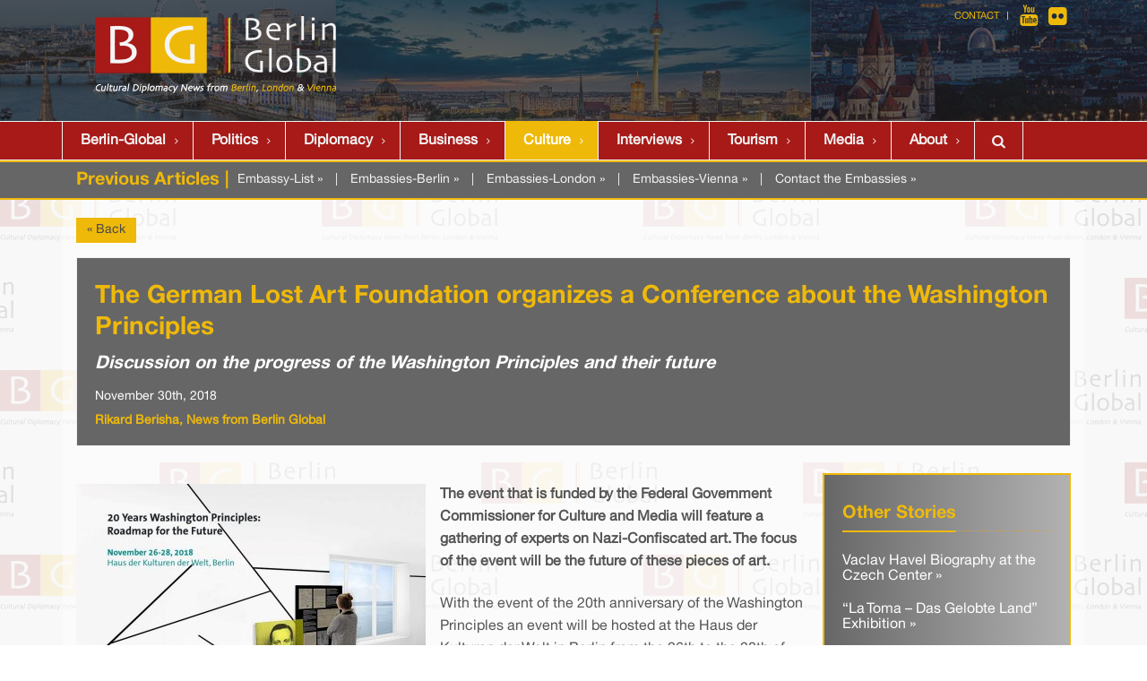

--- FILE ---
content_type: text/html; charset=iso-8859-1
request_url: https://berlinglobal.org/index.php?the-german-lost-art-foundation-organizes-a-conference-about-the-washington-principles
body_size: 4749
content:
<!DOCTYPE html>
<html lang="en" id="berlinglobal-org">
<head>
  <!--
    phpwcms | free open source content management system
    created by Oliver Georgi (oliver at phpwcms dot de) and licensed under GNU/GPL.
    phpwcms is copyright 2002-2026 of Oliver Georgi. Extensions are copyright of
    their respective owners. Visit project page for details: http://www.phpwcms.org/
  -->
  <meta charset="iso-8859-1">
  <meta name="viewport" content="width=device-width, initial-scale=1">
  <base href="https://berlinglobal.org/">
  <title>Berlin Global | Previous Articles</title>
<!--[if IE 8]> <html lang="en" class="ie8"> <![endif]-->
<!--[if IE 9]> <html lang="en" class="ie9"> <![endif]-->
<!--[if !IE]><!-->
<html lang="en">
<!--<![endif]-->
<meta name="viewport" content="width=device-width, initial-scale=1">
<link rel="stylesheet" type="text/css" href="assets/bootstrap/css/bootstrap.css">
<link rel="stylesheet" type="text/css" href="assets/unify/css/style.css"/>
<link rel="stylesheet" type="text/css" href="assets/unify/plugins/line-icons/line-icons.css">
<link rel="stylesheet" type="text/css" href="assets/unify/plugins/font-awesome/css/font-awesome.css">
<link rel="stylesheet" type="text/css" href="assets/unify/plugins/parallax-slider/css/parallax-slider.css">
<link rel="stylesheet" type="text/css" href="assets/unify/css/theme-colors/dark-red.css">
<link rel="stylesheet" href="assets/unify/css/theme-skins/dark.css">
<link href="assets/unify/css/navi.css" rel="stylesheet" type="text/css">
<link rel="stylesheet" type="text/css" href="assets/unify/css/custom-v4.css">
<link rel="stylesheet" type="text/css" href="assets/unify/css/headers/header-v4_embassy-profiles.css">
<script src="template/lib/jquery/jquery-1.10.2.min.js"></script>
<script src="template/lib/jquery/jquery-migrate-1.2.1.min.js"></script>
<script src="assets/bootstrap/js/bootstrap.min.js"></script>
<script type="text/javascript" src="assets/smartmenus/jquery.smartmenus.js"></script>
<script type="text/javascript" src="assets/smartmenus/addons/bootstrap/jquery.smartmenus.bootstrap.js"></script>

<script type="text/javascript">
  if (/iphone|ipod|android|blackberry|opera mini|opera mobi|skyfire|maemo|windows phone|palm|iemobile|symbian|symbianos|fennec/i.test(navigator.userAgent.toLowerCase())) {
    $("meta[name='viewport']").attr("content", "width=500");
  }
</script>

<script type="text/javascript" src="https://platform-api.sharethis.com/js/sharethis.js#property=681b14fd7c84420012f177dc&product=sop&source=platform" async="async"></script>
  <script src="template/lib/jquery/jquery-1.10.2.min.js"></script>
  <script src="template/lib/jquery/jquery-migrate-1.2.1.min.js"></script>
  <link href="template/lib/slimbox/slimbox.css" rel="stylesheet" type="text/css" media="screen" />
  <script src="template/lib/slimbox/slimbox.jquery.js"></script>
  <link rel="canonical" href="https://berlinglobal.org/index.php?the-german-lost-art-foundation-organizes-a-conference-about-the-washington-principles">
  <meta property="og:type" content="article">
  <meta property="og:title" content="The German Lost Art Foundation organizes a Conference about the Washington Principles">
  <meta property="og:url" content="https://berlinglobal.org/index.php?the-german-lost-art-foundation-organizes-a-conference-about-the-washington-principles">
  <meta property="og:image" content="https://berlinglobal.org/template/img/opengraph-default.png">
  <meta name="twitter:site" content="@phpwcms">
  <meta name="twitter:card" content="summary_large_image">
  <meta name="keywords" content="Culture">
  <meta name="generator" content="phpwcms 1.10.5">
  <style type="text/css">

    #content {font-size:16px;}

  </style>
  <style type="text/css">

    /*.content-teaser-float-right {margin-left:1em;}
.content-teaser-float-right .headline {margin-top:0;}*/
.other-stories ul li {line-height:1.1em;margin:1.2em 0;}
.other-stories ul li a:hover {color:#ce0000;}

  </style>
  <style type="text/css">

    .imgtxt-top-left,
.imgtxt-bottom-left {
    position: relative;
    margin: 1em 0;
    clear: both;
}
.imgtxt-top-right,
.imgtxt-bottom-right {
    position: relative;
    float: right;
    margin: 1em 0;
    clear: both;
}
.imgtxt-top-center,
.imgtxt-bottom-center {
    position: relative;
    margin: 1em auto;
    clear: both;
}
.imgtxt-left {
    position: relative;
    float: left;
    margin: 0 1em 1em 0;
}
.imgtxt-right {
    position: relative;
    float: right;
    margin: 0 0 1em 1em;
}
.imgtxt-column-left {
    position: relative;
    clear: both;
    width: 100%;
    display:block;
}
.imgtxt-column-left .imgtxt-column-left-text {
    position: relative;
    float: left;
    margin: 0 0 1em 0;
    width: 60%;
}
.imgtxt-column-left .imgtxt-column-left-image {
    position: relative;
    float: left;
    margin: 0 1em 1em 0;
    width: 35%;
}
.imgtxt-column-left .imgtxt-column-left-image img {
    width:100%;
   height:auto;
}
.imgtxt-column-right {
    position: relative;
    clear: both;
    width: 100%;
}
.imgtxt-column-right .imgtxt-column-right-text {
    position: relative;
    float: right;
    margin: 0 0 1em 1em;
    width: 60%;
}
.imgtxt-column-right .imgtxt-column-right-image {
    position: relative;
    float: left;
    margin: 0 1em 1em 0;
    width: 35%;
}

  </style>
  <!--[if lt IE 9]>
    <script src="https://berlinglobal.org/template/lib/html5shiv/html5shiv.min.js"></script>
    <script src="https://berlinglobal.org/template/lib/respond/respond.min.js"></script>
  <![endif]-->
</head>
<body>
<div class="wrapper site-bg embassies"><div class="header-v4 header-sticky embassies">
  <div class="topbar container">
    <div class="container">
      <div class="row">
        <div id="navrow02" class="col-md-12">
          <ul class="loginbar pull-right">
            <!--<li><a href="https://www.culturaldiplomacy.org/index.php?en_internship-project-2020-2025" target="_blank">Internships</a></li>
            <li class="topbar-devider"></li>
           <li><a href="index.php?en_media-center_home" target="_blank">Media</a></li>
            <li class="topbar-devider"></li>-->
            <li><a href="https://www.berlinglobal.org/index.php?en_contact" title="Contact">Contact</a></li>
            <li class="topbar-devider"></li>
            <li> <a href="https://www.youtube.com/channel/UCSgxGTer7gm-5pMYyBzk29Q/" target="_blank" class="tooltips" data-toggle="tooltip" data-placement="bottom" title="" data-original-title="Youtube"><i class="fa fa-youtube"></i></a> </li>
            <!--<li> <a href="https://www.facebook.com/AcademyForCulturalDiplomacy/" target="_blank" class="tooltips" data-toggle="tooltip" data-placement="bottom" title="" data-original-title="Facebook"><i class="fa fa-facebook"></i></a> </li>-->
            <li> <a href="https://www.flickr.com/photos/196839603@N02/albums" target="_blank" class="tooltips" data-toggle="tooltip" data-placement="bottom" title="" data-original-title="Flickr"><i class="fa fa-flickr"></i></a> </li>
          </ul>
        </div>
      </div>
    </div>
  </div>
  <div class="navbar navbar-default" role="navigation">
    <div class="container">
      <div class="navbar-header"> <a class="navbar-brand" href="index.php?en"> <img id="logo-header" src="template/img/logo.png" alt="Logo"> </a>
        <button type="button" class="navbar-toggle collapsed" data-toggle="collapse" data-target=".navbar-responsive-collapse"> <span class="full-width-menu">Menu Bar</span> <span class="icon-toggle"> <span class="icon-bar"></span> <span class="icon-bar"></span> <span class="icon-bar"></span> </span> </button>
      </div>
    </div>
    <div class="clearfix"></div>
    <div style="background-color:  #a71a18 !important;border-top: 1px solid #f2f2f2; border-bottom: 1px solid #f2f2f2;">
      <div class="container" style="border:0px solid #f2f2f2">
        <div class="navbar-collapse navbar-responsive-collapse collapse" style="height: 0px;border:0 !important;">
          <div class="container" style="margin-left:0;padding-left:0;padding-right:0;"> 
<ul class="nav navbar-nav">

   <li class="hidden sub_parent"><a href="index.php?home" class="nav-link" title="berlinglobal.org">berlinglobal.org</a></li>
   <li class="sub_no sub_first"><a href="index.php?home" class="nav-link" title="Berlin-Global">Berlin-Global</a></li>
   <li class="sub_no"><a href="index.php?en_politics" class="nav-link" title="Politics">Politics</a></li>
   <li class="sub_no sub_ul_true"><a href="index.php?en_embassies" class="nav-link" title="Diplomacy">Diplomacy</a></li>
   <li class="sub_no"><a href="index.php?en_economy" class="nav-link" title="Business">Business</a></li>
   <li class="sub_no sub_ul_true active"><a href="index.php?en_culture" class="nav-link" title="Culture">Culture</a></li>
   <li class="sub_no"><a href="index.php?en_interviews-4" class="nav-link" title="Interviews">Interviews</a></li>
   <li class="sub_no"><a href="index.php?en_tourism" class="nav-link" title="Tourism">Tourism</a></li>
   <li class="sub_no sub_ul_true"><a href="index.php?en_media-center_home" class="nav-link" title="Media">Media</a></li>
   <li class="sub_no sub_ul_true sub_last"><a href="index.php?en_berlin-a-century-in-a-city" class="nav-link" title="About">About</a></li>
</ul>

            <ul class="nav navbar-nav navbar-border-bottom navbar-rightx">
              <li><i class="search fa fa-search search-btn"></i>
                <form class="search-open" action="index.php?search" method="post">
                  <div class="input-group animated fadeInDown">
                    <div class="form-group">
                      <input name="search_input_field" id="search_input_field" type="text" class="form-control" placeholder="Search">
                    </div>
                    <span class="input-group-btn">
                    <button class="btn-u" type="submit">Go</button>
                    </span> </div>
                </form>
              </li>
            </ul>
          </div>
        </div>
      </div>
    </div>
  </div>
</div>
 <div class="category-header">
  <div class="container">


<div class="pull-left">
  <h3 class="gold">Previous Articles | </h3>
</div>
<!--Embassies 2nd-->
<div class="row">
<div class="pull-left emb-contact">
	<a href="index.php?en_all-embassies">Embassy-List &raquo;</a> |
	<a href="index.php?en_embassy-profiles_germany">Embassies-Berlin &raquo;</a> |
	<a href="index.php?en_embassy-profiles-uk_home">Embassies-London &raquo;</a> |
	<a href="index.php?en_embassy-profiles-austria_home">Embassies-Vienna &raquo;</a> |
	<a href="index.php?en_contact-the-embassies">Contact the Embassies &raquo;</a>
</div>
</div>


  </div>
 </div>
 <div class="container content-bg"> 
  <div class="content clearfix" style="padding:20px 15px;">
   <div class="row">
    <div id="content"><!--<script type="text/javascript">var switchTo5x=true;</script>
<script type="text/javascript" src="https://w.sharethis.com/button/buttons.js"></script>
<script type="text/javascript">stLight.options({publisher: "4484df30-b7f0-4521-9189-fc9eb51011cd", doNotHash: false, doNotCopy: false, hashAddressBar: false});</script>-->

<!--<div class="headline"><h1>News from Berlin</h1></div>-->
<div style="margin-bottom:1em;"><a href="javascript: history.go(-1)" class="btn-u btn-u-sm gold">&laquo; Back</a></div>
<div class="tag-box tag-box-v6"> 
  <!--<script type="text/javascript">var switchTo5x=true;</script> 
 <script type="text/javascript" src="https://w.sharethis.com/button/buttons.js"></script> 
 <script type="text/javascript">stLight.options({publisher: "4484df30-b7f0-4521-9189-fc9eb51011cd", doNotHash: false, doNotCopy: false, hashAddressBar: false});</script>
 <div style="color:#ffffff;margin:0;float:right;"> <span class='st_instagram_large'></span> <span class='st_facebook_large'></span> <span class='st_twitter_large'></span> <span class='st_pinterest_large'></span> <span  class='st_email_large' ></span><span  class='st_sharethis_large' ></span></div>--> 
  
  
  
  <h1>The German Lost Art Foundation organizes a Conference about the Washington Principles</h1>
    
  
  <h3><em>Discussion on the progress of the Washington Principles and their future</em></h3>
   <strong style="font-size:14px;color:#fff;font-weight:400;">November 30th, 2018</strong> 
  <div class="author">Rikard Berisha, News from Berlin Global</div>
   
  <!-- ShareThis BEGIN -->
  <div class="sharethis-inline-share-buttons"></div>
  <!-- ShareThis END --> 
</div>

<!--
-->

<div style="clear:both"></div>


 
<!--
	Livedate: 30.11.2018 20:55:00 / Killdate: {KILLDATE:d.m.Y H:i:s lang=EN} 
-->

<div class="tag-box tag-box-v7 col-xs-6 col-sm-6 col-md-3 col-lg-3 pull-right other-stories" style="margin-left:1em;">

<div class="headline"><h3>Other Stories</h3></div>


 

<ul class="list-unstyled">

<li>
<a href="index.php?presentation-of-the-vaclav-havel-biography-at-the-czech-center-in-berlin">Vaclav Havel Biography at the Czech Center &raquo;</a>
</li>

 


<li>
<a href="index.php?santiago-de-chile-as-a-part-of-exhibition-la-toma-das-gelobte-land">“La Toma – Das Gelobte Land” Exhibition &raquo;</a>
</li>

 


<li>
<a href="index.php?the-importance-of-water-at-the-bolivian-embassy">&quot;The Importance of Water&quot; &raquo;</a>
</li>
 
</ul> 

</div>



<div style="height:12px;" class="spaceBeforeCP"></div>

    <div class="image-with-text" id="imgtext-id-26299">
    
    
    <div class="imgtxt-left"><div class="image-td"><a href="content/images/20181130_The German Lost Art Foundation_960x960-s4q85.jpg" rel="lightbox" data-gallery="1" class="image-lightbox"><img src="content/images/20181130_The German Lost Art Foundation_390x390-s4q85.jpg" width="390" height="261" data-image-id="12165" data-image-hash="e7f2518710621aad2610ba003250a0b4" border="0" class="image-img" alt="20181130_The German Lost Art Foundation.jpg" /></a></div></div>
<p><strong>

The event that is funded by the Federal Government Commissioner for Culture and Media will feature a gathering of experts on Nazi-Confiscated art. The focus of the event will be the future of these pieces of art. 

</strong></p>
    </div>


<!-- Sample CSS -->
<div style="height:12px;" class="spaceBeforeCP"></div>


<p>With the event of  the 20th anniversary of the Washington Principles an event will be hosted at  the Haus der Kulturen der Welt in Berlin from the 26th to the 28th of November.  The experts will be focusing on the implementation problems of the Washington  Principles and their future.</p>
<p>  Finding just and  fair solutions to the problem of Nazi-Confiscated art has always been a  problematic issue for the countries and NGOs involved in the matter. That is  exactly what this event tries to do. </p>
<p>  Another aim of this  event will be the discussion of how to permanently make the Washington  Principles a part of the culture of remembrance and responsibility. </p>
<p>The conference will  be taking part at the Haus der Kul­turen der Welt, John-Fos­ter-Dulles-Allee  10, 10557 Berlin. The languages of the conference will be German and English .  Simultaneous translation will also be offered. </p>
<div style="height:12px;" class="spaceBeforeCP"></div>
<div class="clearfix"></div>

<div class="headlinel"><h3>References:</h3></div>

<ul class="list-unstyled" id="linklist26296">
	<li><a href="https://www.kulturgutverluste.de/Content/02_Aktuelles/EN/Foundation-Events/2018_20-years-washington-principles/Specialist-Conference-20-Years-Washington-Principles-Roadmap-for-the-Future.html">-</a></li>
</ul>

<div class="clearfix"><strong>Cultural Diplomacy News from Berlin Global</strong></div>
<div style="margin:1em 0;"><a href="javascript: history.go(-1)" class="btn-u btn-u-sm gold">&laquo; Back</a></div>
     
    </div>
   </div>
  </div>
 </div>
 <div class="footer-v1">
  <div class="footer">
    <div class="container">
      <div class="row">
        <div align="center" class="col-md-3 md-margin-bottom-40"> <img src="template/img/logo-white.png" style="margin-top:20px;"> 
        </div>
        <div class="col-md-6">
          <div class="headline">
            <h2>Berlin Global</h2>
          </div>
          <div class="col-md-6">
            <ul class="list-unstyled link-list list-group">
              <li><a href="http://www.berlinglobal.org/index.php?en_embassies">Embassies</a></li>
              <li><a href="index.php?en_embassies_africa">Africa</a></li>
              <li><a href="index.php?en_embassies_america">Americas</a></li>
              <li><a href="index.php?en_embassies_asia">Asia</a></li>
              <li><a href="index.php?en_embassies_europe">Europe</a></li>
            </ul>
          </div>
          <div class="col-md-6">
            <ul class="list-unstyled link-list">
              <li><a href="http://www.berlinglobal.org/index.php?en_culture">Culture</a></li>
              <li><a href="http://www.berlinglobal.org/index.php?en_economy">Economy</a></li>
              <li><a href="http://www.berlinglobal.org/index.php?en_politics">Politics</a></li>
              <li><a href="http://www.berlinglobal.org/index.php?en_tourism">Tourism</a></li>
              <!---->
            </ul>
          </div>
        </div>
        <div class="col-md-3 md-margin-bottom-40">
          <div class="headline">
            <h2> Contact Us </h2>
          </div>
          <address class="md-margin-bottom-40">
          Berlin Global<br />
         Homer Building 601 13th St. NW, Washington D.C. 20005, USA<br />
         
          <i class="fa fa-envelope-o"></i> Email: <a href="mailto:info@berlinglobal.org" title="Email:info@berlinglobal.org">info@berlinglobal.org</a>
          </address>
        </div>
      </div>
    </div>
  </div>
  <div class="copyright">
    <div class="container">
      <div class="row">
        <div class="col-md-10">
          <p> <span class="white">© www.berlinglobal.org</span> | <span class="white">all rights reserved.</span> | <a href="index.php?en_imprint">Imprint</a> | <a href="index.php?privacy-policy">Privacy Policy</a></p>
        </div>
        <div class="col-md-2">
          <ul class="list-inline dark-social pull-right space-bottom-0">
            <li> <a data-placement="top" data-toggle="tooltip" class="tooltips" data-original-title="youtube" href="https://www.youtube.com/channel/UCSgxGTer7gm-5pMYyBzk29Q/" target="_blank"> <i class="fa fa-youtube"></i> </a> </li>
            <!--<li> <a data-placement="top" data-toggle="tooltip" class="tooltips" data-original-title="facebook" href="https://www.facebook.com/AcademyForCulturalDiplomacy/" target="_blank"> <i class="fa fa-facebook"></i> </a> </li>-->
            <li> <a data-placement="top" data-toggle="tooltip" class="tooltips" data-original-title="flickr" href="https://www.flickr.com/photos/196839603@N02/albums" target="_blank"> <i class="fa fa-flickr"></i> </a> </li>
          </ul>
        </div>
      </div>
    </div>
  </div>
</div> </div>
<script type="text/javascript" src="assets/unify/plugins/back-to-top.js"></script> 
<script type="text/javascript" src="assets/unify/plugins/flexslider/jquery.flexslider-min.js"></script> 
<script type="text/javascript" src="assets/unify/plugins/parallax-slider/js/modernizr.js"></script> 
<script type="text/javascript" src="assets/unify/plugins/parallax-slider/js/jquery.cslider.js"></script> 
<script type="text/javascript" src="assets/unify/js/app.js"></script> 
<script type="text/javascript" src="assets/unify/js/pages/index.js"></script> 
<script type="text/javascript">
    jQuery(document).ready(function() {
      	App.init();
        App.initSliders();
        Index.initParallaxSlider();        
    });
</script> 



<!--[if lt IE 9]>
    <script src="assets/unify/plugins/respond.js"></script>
    <script src="assets/unify/plugins/html5shiv.js"></script>    
<![endif]--> 

<script type="text/javascript" src="template/inc_js/script.js"></script>
</body>
</html>

--- FILE ---
content_type: text/css
request_url: https://berlinglobal.org/assets/unify/css/plugins.css
body_size: 3418
content:
/*   
 * Template Name: Unify - Responsive Bootstrap Template
 * Description: Business, Corporate, Portfolio, E-commerce, Blog and One Page Template.
 * Version: 1.6
 * Author: @htmlstream
 * Website: http://htmlstream.com
*/

/*Parallax Slider (Main)
------------------------------------*/
.slider-inner .da-slider { box-shadow: none; border-bottom: 2px solid #ddd; }
.slider-inner .da-dots { z-index: 10; }

@media (max-width: 450px) {
.da-slide p { display: none; }
}

@media (max-width: 900px) {
/*Slider Parallax*/
.da-slide .da-img { display: none; }
}
/*Revolution Slider
------------------------------------*/
.tp-dottedoverlay { z-index: 1 !important; }
.tp-bullets.preview4 .bullet { border-radius: 10px !important; }
.tp-banner-container a.btn-u, .tp-banner-container a.btn-u:hover { color: #fff; border: solid 1px transparent; }
.tp-banner-container a.re-btn-brd { background: none; border: solid 1px #fff; }
.tp-banner-container a.re-btn-brd:hover { color: #555; background: #fff; }
/*Fullwidth*/
.tp-banner-container .btn-u.btn-brd { font-weight: 400; }
.tp-banner-container { position: relative; }
/*Fullscreen*/
.fullscreen-container { padding: 0; width: 100%; position: relative; }
/*Slider Contents v1*/
.revolution-mch-1:after { top: 0; left: 0; right: 0; width: 100%; height: 100%; content: ' '; position: absolute; background: rgba(0,0,0,0.3); }
.revolution-ch1 { color: #fff; font-size: 40px; font-weight: 400; line-height: 60px; text-transform: uppercase; font-family: "Open Sans", sans-serif; }
.revolution-ch2 { color: #fff; font-size: 20px; max-width: 470px; line-height: 32px; position: relative; text-align: center; font-weight: normal; font-family: "Open Sans", sans-serif; }
.revolution-ch2:after { left: 50%; width: 70px; height: 2px; content: ' '; bottom: -20px; background: #fff; margin-left: -35px; position: absolute; }
/*Slider Contents v2*/
.re-title-v1 { color: #fff; font-size: 75px; font-weight: 600; line-height: 60px; text-transform: uppercase; font-family: "Open Sans", sans-serif; }
.re-title-v2 { color: #fff; font-size: 40px; font-weight: 600; line-height: 45px; text-align: center; text-transform: uppercase; font-family: "Open Sans", sans-serif; }
.re-text-v1 { color: #fff; font-size: 24px; text-align: center; font-family: "Open Sans", sans-serif; }
.re-text-v2 { color: #fff; font-size: 24px; font-family: "Open Sans", sans-serif; }
/*Slides*/
.rs-caption-1 { color: #fff; font-size: 32px; font-weight: 200; padding: 6px 75px; position: relative; border-top: solid 1px #fff; border-bottom: solid 1px #fff; }
.rs-caption-1:after, .rs-caption-1:before { font-size: 16px; content: "\f005"; position: absolute; font-family: FontAwesome; }

@media (max-width: 768px) {
.rs-caption-1:after,  .rs-caption-1:before { content: ""; }
}
.rs-caption-1:after { right: 4%; }
.rs-caption-1:before { left: 4%; }
.rs-caption-2 { color: #fff; position: relative; font-size: 26px; font-weight: 200; line-height: 40px; padding: 10px 50px; text-align: center; }
.rs-caption-2:after { left: 50%; content: ""; height: 1px; width: 100px; bottom: -10px; background: #fff; margin-left: -50px; position: absolute; }
.rs-caption-3 a { margin: 0 5px; padding: 7px 20px; text-transform: uppercase; }

@media (max-width: 768px) {
.rs-caption-1,  .rs-caption-2,  .rs-caption-3 { font-weight: normal; }
}
/*Layer Slider
------------------------------------*/
.layer_slider { overflow: hidden; }
.ls-ct-half, .ls-ct-center { border-radius: 100px !important; }

/*Sequence Slider (Home Page)
------------------------------------*/
@media (max-width: 900px) {
#sequence-theme .info { top: 80px !important; width: 60% !important; margin-right: 50px; }
}

@media (max-width: 450px) {
#sequence-theme .info { top: 70px !important; width: 70% !important; margin-right: 25px; }
#sequence-theme h2 { font-size: 30px !important; }
#sequence-theme .info p { font-size: 18px !important; }
}
/*Clients Carousel (Flexslider)
------------------------------------*/
.clients { box-shadow: none !important; margin-bottom: 0 !important; }
.clients li { overflow: hidden; margin-left: 1px; position: relative; background: #fafafa; }
.clients li:hover { background: #f6f6f6; }
.clients li img.color-img { top: 0; left: 0; display: none; position: absolute; }
.clients li:hover img.color-img { display: block; }
.clients li img { filter: gray; /* IE6-9 */ float: none !important; margin: 0 auto !important; }
.clients li img:hover { filter: none; }
.clients, .flexslider.home { border: 0; overflow: hidden; margin-top: 10px; margin-bottom: 30px; }
.flexslider { margin-top: 10px !important; background: none !important; }
.flexslider .flex-direction-nav a { margin-top: -10px !important; }
/*Fancybox
------------------------------------*/
/*For Topbar*/
.fancybox-overlay.fancybox-overlay-fixed { z-index: 9999; }
/*FancyBox Hover Effect*/
.zoomer:hover .overlay-zoom .zoom-icon { opacity: 0.4; -webkit-transform: scale(1); -moz-transform: scale(1); -o-transform: scale(1); -ms-transform: scale(1); transform: scale(1); filter: alpha(opacity = 50); }
.overlay-zoom { z-index: 90; width: 100%; height: 100%; display: block; cursor: pointer; position: relative; -webkit-transition: all 0.1s ease-in-out; -moz-transition: all 0.1s ease-in-out; -o-transition: all 0.1s ease-in-out; -ms-transition: all 0.1s ease-in-out; transition: all 0.1s ease-in-out; }
.overlay-zoom .zoom-icon { top: 0; opacity: 0; z-index: 100; width: inherit; height: inherit; position: absolute; background-color: #000; background-position: 50%; background-repeat: no-repeat; background-image: url("../img/overlay-icon.png"); filter: alpha(opacity = 0); -webkit-backface-visibility: hidden; -webkit-transition: all 0.4s ease-in-out; -moz-transition: all 0.4s ease-in-out; -o-transition: all 0.4s ease-in-out; -ms-transition: all 0.4s ease-in-out; transition: all 0.4s ease-in-out; -webkit-transform: scale(0); -moz-transform: scale(0); -o-transform: scale(0); -ms-transform: scale(0); transform: scale(0); }

@media (max-width: 768px) {
.fancybox-overlay { background: none !important; }
}
/*Pie Chart
------------------------------------*/
.pie-progress-charts .inner-pchart { text-align: center; }
.pie-progress-charts .circle { color: #555; font-weight: 200; margin-bottom: 20px; }
.pie-progress-charts .circle-title { font-size: 22px; }

@media (max-width: 767px) {
.pie-progress-charts .inner-pchart { margin-bottom: 40px; }
}
/*Counter
------------------------------------*/
.counters { color: #555; text-align: center; }

@media (max-width: 767px) {
.counters { margin-bottom: 30px; }
.counters:last-child { margin-bottom: inherit; }
}
.counters span { font-size: 35px; }
.counters span.counter-icon { display: block; margin-bottom: 10px; }
.counters span.counter-icon i { color: #fff; padding: 16px; min-width: 65px; font-size: 30px; position: relative; background: #72c02c; }
.counters span.counter-icon i:after { width: 0; height: 0; left: 38%; content: " "; bottom: -7px; display: block; position: absolute; border-top: 7px solid #72c02c; border-left: 7px solid transparent; border-right: 7px solid transparent; border-left-style: inset; /*FF fixes*/ border-right-style: inset; /*FF fixes*/ }
.counters:hover span.counter-icon i { border-color: #000; }
/*Back To Top
------------------------------------*/
#topcontrol { color: #fff; z-index: 99; width: 30px; height: 30px; font-size: 20px; background: #222; position: relative; right: 14px !important; bottom: 11px !important; border-radius: 3px !important; }
#topcontrol:after { top: -2px; left: 8.5px; content: "\f106"; position: absolute; text-align: center; font-family: FontAwesome; }
#topcontrol:hover { color: #fff; background: #72c02c; -webkit-transition: all 0.3s ease-in-out; -moz-transition: all 0.3s ease-in-out; -o-transition: all 0.3s ease-in-out; transition: all 0.3s ease-in-out; }
/*Owl Carousel
------------------------------------*/
.owl-btn { color: #777; cursor: pointer; font-size: 18px; padding: 2px 9px; text-align: center; background: #f5f5f5; }
.owl-btn:hover { color: #fff; background: #72c02c; }
/*Owl Carousel v1*/
.owl-carousel-v1 .owl-navigation { text-align: right; margin-bottom: 20px; }
.owl-carousel-v1 .item { margin: 0 5px; }
.owl-carousel-v1 .item img { text-align: center; }
.owl-carousel-v1 .owl-pagination { display: none; }
/*Owl Carousel v2*/
.owl-carousel-v2 .owl-slider-v2 { margin-bottom: 20px; }
.owl-carousel-v2 .item { margin: 0 15px; }
.owl-carousel-v2 .item img { text-align: center; }
.owl-carousel-v2 .owl-navigation { text-align: center; }
.owl-carousel-v2 .owl-pagination { display: none; }
/*Owl Carousel v3*/
.owl-carousel-v3 .item { margin: 0 15px; }
.owl-carousel-v3 .item img { text-align: center; }
.owl-carousel-v3 .owl-pagination { display: none; }
/*Owl Carousel v4*/
.owl-carousel-v4 .owl-wrapper-outer { margin-bottom: 20px; }
.owl-carousel-v4 .item { margin: 0 3px; }
.owl-carousel-v4 .item img { width: 100%; }
/*Owl Carousel v5*/
.owl-carousel-v5 .owl-wrapper-outer { margin-bottom: 20px; }
.owl-carousel-v5 .owl-controls .owl-page.active span, .owl-carousel-v5 .owl-controls.clickable .owl-page:hover span { background: #72c02c; }
.owl-carousel-v5 .owl-controls .owl-page span { margin: 5px 3px !important; }
/*Owl Slider v6*/
.owl-carousel-v6 .owl-carousel-item { margin: 0 10px; padding: 7px 0; text-align: center; position: relative; border: 1px solid #e4e2e2; }
.owl-carousel-v6 .owl-carousel-item img { width: 150px; height: auto; }
.owl-carousel-v6 .owl-wrapper-outer { margin-bottom: 20px; }
.owl-carousel-v6 .owl-controls .owl-page span { margin: 5px 3px !important; }
/*Owl Pagination*/
.owl-pagination { text-align: center !important; }
.owl-theme .owl-controls .owl-page.active span, .owl-theme .owl-controls.clickable .owl-page:hover span { opacity: 1; filter: Alpha(Opacity=100);/*IE7 fix*/ }
.owl-theme .owl-controls .owl-page { zoom: 1; display: inline-block;  *display: inline;/*IE7 life-saver */
}
.owl-theme .owl-controls .owl-page span { width: 12px; height: 12px; opacity: 0.3; display: block; margin: 5px 7px; background: #bbb; filter: Alpha(Opacity=50);/*IE7 fix*/ -webkit-border-radius: 50% !important; -moz-border-radius: 50% !important; border-radius: 50% !important; }
/*Owl Carousel Style v1*/
.owl-carousel-style-v1 img { width: 120px; height: auto; }
/*Owl Carousel Style v2*/
.owl-carousel-style-v2 .item { margin: 0 3px; background: #fafafa; text-align: center; border: solid 1px #eee; }
.owl-carousel-style-v2 .item img { padding: 0 3px; display: inline-block; }
.owl-carousel-style-v2 .item:hover { background: #f7f7f7; border-color: #e5e5e5; transition: all 0.4s ease-in-out; }
.owl-carousel-style-v2 .owl-pagination { display: none; }
/*Owl Carousel - Testimonials v3
------------------------------------*/
/*Testimonials Section*/
.testimonials-v3 { padding: 100px 0; font-family: "Open Sans"; }
.testimonials-v3 ul { margin: 0; padding: 0; text-align: center; position: relative; }
.testimonials-v3 li img { width: 150px; height: 150px; margin-bottom: 10px; }
.testimonials-v3 li > p { font-size: 14px; }
.testimonials-v3 .testimonials-v3-title { font-size: 22px; font-weight: 200; margin-bottom: 20px; }
.testimonials-v3 .testimonials-v3-title p { color: #72c02c; margin-bottom: 0; }
.testimonials-v3 .testimonials-v3-title span { color: #777; display: block; font-size: 14px; }
/*Testimonials Owl Navigation*/
.testimonials-v3 .owl-pagination { display: none; }
.testimonials-v3 .owl-buttons .owl-prev, .testimonials-v3 .owl-buttons .owl-next { padding: 13px; position: relative; margin: 15px 2px 0; background: #f5f5f5; display: inline-block; }
.testimonials-v3 .owl-buttons .owl-prev:after, .testimonials-v3 .owl-buttons .owl-next:after { top: 0; color: #bbb; font-size: 16px; position: absolute; font-weight: normal; display: inline-block; font-family: FontAwesome; }
.testimonials-v3 .owl-buttons .owl-prev:after { left: 10px; content: "\f104"; }
.testimonials-v3 .owl-buttons .owl-next:after { right: 10px; content: "\f105"; }
.testimonials-v3 .owl-buttons .owl-prev:hover:after, .testimonials-v3 .owl-buttons .owl-next:hover:after { color: #fff; }
.testimonials-v3 .owl-buttons .owl-prev:hover, .testimonials-v3 .owl-buttons .owl-next:hover { background: #72c02c; -webkit-transition: background 0.4s ease-in-out; -moz-transition: background 0.4s ease-in-out; -o-transition: background 0.4s ease-in-out; transition: background 0.4s ease-in-out; }
/*Recent Works (Owl Carousel)
------------------------------------*/
.owl-work-v1 .owl-navigation { top: 3px; position: relative; }
.owl-work-v1 .owl-navigation { margin-bottom: 10px; }
.owl-work-v1 .item a { text-align: center; }
.owl-work-v1 .item a:hover { text-decoration: none; }
.owl-work-v1 .item a:hover strong { color: #555; }
.owl-work-v1 .item em.overflow-hidden { display: block; }
.owl-work-v1 .item a span { display: block; padding: 10px; border-bottom: solid 2px #eee; }
.owl-work-v1 .item a strong { color: #555; display: block; }
.owl-work-v1 .item a i { color: #777; }
.owl-work-v1 .item a img { -webkit-transition: all 0.8s ease-in-out; -moz-transition: all 0.8s ease-in-out; -o-transition: all 0.8s ease-in-out; -ms-transition: all 0.8s ease-in-out; transition: all 0.8s ease-in-out; }
.owl-work-v1 .item a:hover img { opacity: 0.8; -webkit-transform: scale(1.2) rotate(3deg); -moz-transform: scale(1.2) rotate(3deg); -o-transform: scale(1.0) rotate(3deg); -ms-transform: scale(1.2) rotate(3deg); transform: scale(1.2) rotate(3deg); }
.owl-work-v1 .item a:hover span { border-bottom: solid 2px #72c02c; -webkit-transition: all 0.2s ease-in-out; -moz-transition: all 0.3s ease-in-out; -o-transition: all 0.2s ease-in-out; transition: all 0.3s ease-in-out; }
/*Parallax Twitter (Owl Carousel)
------------------------------------*/
.parallax-twitter { color: #fff; padding: 100px 0; position: relative; text-align: center; background: #333 url(../img/bg/bg2.jpg) 50% 0 fixed; }
.parallax-twitter:after { top: 0; left: 0; width: 100%; height: 100%; content: " "; position: absolute; background: rgba(0,0,0,0.5); }
.parallax-twitter:before { top: 0; left: 0; width: 100%; height: 100%; content: " "; position: absolute; background: url(../img/patterns/gridtile.png) repeat; }
.parallax-twitter-in { z-index: 1; position: relative; }
/*Twitter Block (owl-controls)*/
.parallax-twitter-in ul { margin: 0; }
.parallax-twitter-in li { color: #fff; }
.parallax-twitter-in li p { color: #fff; font-size: 18px; font-weight: 200; }
.parallax-twitter-in li a { color: #eee; text-decoration: underline; }
.parallax-twitter-in li a:hover { text-decoration: none; }
.parallax-twitter-in li span { color: #ddd; display: block; font-size: 14px; font-weight: 400; margin-bottom: 20px; }
.parallax-twitter-in .owl-page { width: 18px; }
/*Clients Section (Owl Carousel)
------------------------------------*/
.clients-section { padding: 60px 0; position: relative; background: #333 url(../img/bg/bg1.jpg) 50% fixed; }
.clients-section:after { top: 0; left: 0; width: 100%; height: 100%; content: " "; position: absolute; background: rgba(0,0,0,0.8); }
.clients-section:before { top: 0; left: 0; width: 100%; height: 100%; content: " "; position: absolute; background: url(../img/patterns/gridtile.png) repeat; }
.clients-section .title-v1 p, .clients-section .title-v1 h2 { color: #fff; }
.clients-section ul { padding: 0; z-index: 1; list-style: none; }
.clients-section li { margin: 0 3px; background: #fff; }
.clients-section li a { padding: 10px; display: block; overflow: hidden; text-align: center; transition: all 0.3s ease-in-out; -o-transition: all 0.3s ease-in-out; -moz-transition: all 0.3s ease-in-out; -webkit-transition: all 0.3s ease-in-out; }
.clients-section li a:hover { -transform: scale(1.2); -o-transform: scale(1.2); -moz-transform: scale(1.2); -webkit-transform: scale(1.2); }
.clients-section img { width: 100px; height: 100px; }
.clients-section .owl-pagination { display: none; }
/*Cube Portfolio
------------------------------------*/
.wrapper-portfolio { width: 100%; max-width: 1170px; margin: 0 auto 50px; }
.wrapper-portfolio-fullwidth { width: 100%; padding: 10px; margin: 0 auto 50px; }
.wrapper-portfolio-fullwidth-text { width: 100%; padding: 10px; margin: 0 auto 50px; }
.wrapper-portfolio-no-space { width: 100%; margin: 0 auto 50px; }
.wrapper-portfolio-grid-no-space { width: 100%; max-width: 1200px; margin: 0 auto 50px; }
.wrapper-portfolio-grid { margin-bottom: 50px; }
/*Filter Item*/
.fusion-portfolio #filters-container .cbp-filter-item { color: #555; padding: 7px 15px; margin: 10px 0 0 5px; border: 1px solid #eee; }
.fusion-portfolio #filters-container .cbp-filter-item-active { background: #72c02c; border-color: #72c02c; color: #fff !important; }
.fusion-portfolio #filters-container .cbp-filter-item:hover { color: #72c02c; }
/*Blog Caption*/
.fusion-portfolio .cbp-l-grid-blog .cbp-caption { margin-bottom: 15px; }
/*Caption Body*/
.fusion-portfolio .product-description { text-align: center; }
.fusion-portfolio .cbp-caption-activeWrap { background: rgba(255,255,255,0.9) !important; }
.fusion-portfolio .cbp-l-caption-text { letter-spacing: inherit; }
.fusion-portfolio .cbp-l-caption-text, .fusion-portfolio .product-description h3 { color: #555; font-size: 16px; font-weight: 400; margin-bottom: 5px; text-transform: uppercase; }
.fusion-portfolio .cbp-l-caption-desc, .fusion-portfolio .product-description span { color: #555; font-size: 13px; margin-top: 15px; font-weight: 200; line-height: 20px; }
.fusion-portfolio .cbp-l-caption-icon i { color: #555; font-size: 22px; }
/*Grid Columns*/
.fusion-portfolio.wrapper-portfolio-grid.cbp-2-col .cbp-item { width: 450px; height: 270px; }
.fusion-portfolio.wrapper-portfolio-grid.cbp-3-col .cbp-item { width: 320px; height: 200px; }
.fusion-portfolio.wrapper-portfolio-grid.cbp-4-col .cbp-item { width: 280px; height: 170px; }
/*Grid No Space Columns*/
.fusion-portfolio.wrapper-portfolio-grid-no-space.cbp-2-col .cbp-item { width: 460px; height: 285px; }
.fusion-portfolio.wrapper-portfolio-grid-no-space.cbp-3-col .cbp-item { width: 450px; height: 280px; }
.fusion-portfolio.wrapper-portfolio-grid-no-space.cbp-4-col .cbp-item { width: 320px; height: 200px; }
/*Fullwidth Columns*/
.fusion-portfolio.wrapper-portfolio-fullwidth.cbp-4-col .cbp-item { width: 380px; height: 230px; }
.fusion-portfolio.wrapper-portfolio-fullwidth.cbp-5-col .cbp-item { width: 290px; height: 180px; }
.fusion-portfolio.wrapper-portfolio-fullwidth.cbp-6-col .cbp-item { width: 230px; height: 140px; }
/*Fullwidth No Space Columns*/
.fusion-portfolio.wrapper-portfolio-no-space.cbp-4-col .cbp-item { width: 400px; height: 250px; }
.fusion-portfolio.wrapper-portfolio-no-space.cbp-5-col .cbp-item { width: 310px; height: 185px; }
.fusion-portfolio.wrapper-portfolio-no-space.cbp-6-col .cbp-item { width: 250px; height: 150px; }
/*Grid Blog Columns*/
.fusion-portfolio.wrapper-portfolio.cbp-2-col .cbp-l-grid-blog .cbp-item { width: 460px; height: 360px; }
.fusion-portfolio.wrapper-portfolio.cbp-3-col .cbp-l-grid-blog .cbp-item { width: 320px; height: 265px; }
.fusion-portfolio.wrapper-portfolio.cbp-4-col .cbp-l-grid-blog .cbp-item { width: 280px; height: 250px; }
/*Fullwidth Blog Columns*/
.fusion-portfolio.wrapper-portfolio-fullwidth-text.cbp-caption-4-col .cbp-item { width: 390px; height: 350px; }
.fusion-portfolio.wrapper-portfolio-fullwidth-text.cbp-caption-5-col .cbp-item { width: 300px; height: 300px; }
.fusion-portfolio.wrapper-portfolio-fullwidth-text.cbp-caption-6-col .cbp-item { width: 245px; height: 240px; }
/*Caption Columns*/
.fusion-portfolio.cbp-caption-2-col .cbp-l-grid-blog .cbp-caption { height: 74%; }
.fusion-portfolio.cbp-caption-3-col .cbp-l-grid-blog .cbp-caption { height: 65%; }
.fusion-portfolio.cbp-caption-4-col .cbp-l-grid-blog .cbp-caption { height: 63%; }
.fusion-portfolio.cbp-caption-5-col .cbp-l-grid-blog .cbp-caption { height: 60%; }
.fusion-portfolio.cbp-caption-6-col .cbp-l-grid-blog .cbp-caption { height: 60%; }
